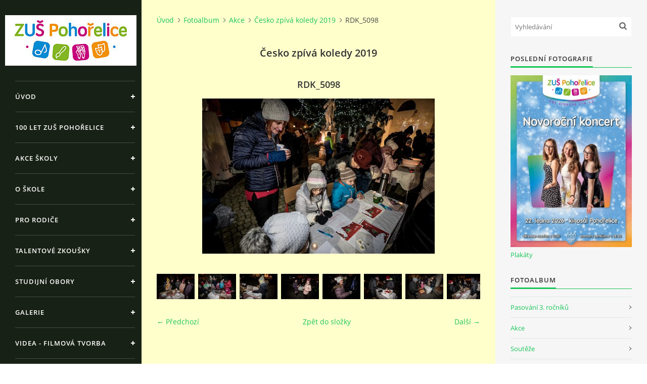

--- FILE ---
content_type: text/html; charset=UTF-8
request_url: https://www.zuspohorelice.cz/fotoalbum/akce/cesko-zpiva-koledy-2019/rdk_5098.html
body_size: 6888
content:
<?xml version="1.0" encoding="utf-8"?>
<!DOCTYPE html PUBLIC "-//W3C//DTD XHTML 1.0 Transitional//EN" "http://www.w3.org/TR/xhtml1/DTD/xhtml1-transitional.dtd">
<html lang="cs" xml:lang="cs" xmlns="http://www.w3.org/1999/xhtml" xmlns:fb="http://ogp.me/ns/fb#">

<head>

    <meta http-equiv="content-type" content="text/html; charset=utf-8" />
    <meta name="description" content="Prezentace Základní umělecké školy Pohořelice" />
    <meta name="keywords" content="hudba,školství,Pohořelice,škola,hudební,výuka,nástroj,výtvarný,taneční,umění,základní,zuš" />
    <meta name="robots" content="all,follow" />
    <meta name="author" content="www.zuspohorelice.cz" />
    <meta name="viewport" content="width=device-width, initial-scale=1">
    
    <title>
        Základní umělecká škola Pohořelice - Fotoalbum - Akce - Česko zpívá koledy 2019 - RDK_5098
    </title>
    <link rel="stylesheet" href="https://s3a.estranky.cz/css/uig.css" type="text/css" />
               					<link rel="stylesheet" href="/style.1656676153.1.css" type="text/css" /><style type="text/css">#nav-column #logo a { background-image: url('/img/picture/284/%3Adesign%3Alogofirms%3A2000000006%3Azus-pohorelice_logo_2023_web_zahlavi.jpg');}</style>
<link rel="stylesheet" href="//code.jquery.com/ui/1.12.1/themes/base/jquery-ui.css">
<script src="//code.jquery.com/jquery-1.12.4.js"></script>
<script src="//code.jquery.com/ui/1.12.1/jquery-ui.js"></script>
<script type="text/javascript" src="https://s3c.estranky.cz/js/ui.js?nc=1" id="index_script" ></script><meta property="og:title" content="RDK_5098" />
<meta property="og:type" content="article" />
<meta property="og:url" content="https://www.zuspohorelice.cz/fotoalbum/akce/cesko-zpiva-koledy-2019/rdk_5098.html" />
<meta property="og:image" content="https://www.zuspohorelice.cz/img/tiny/1374.jpg" />
<meta property="og:site_name" content="Základní umělecká škola Pohořelice" />
<meta property="og:description" content="" />
			<script type="text/javascript">
				dataLayer = [{
					'subscription': 'true',
				}];
			</script>
			

    <script>
        function toggleMenu(){
            var cw = document.getElementById('column-wrap');
            var b = document.getElementById('menu-button');
            cw.classList.toggle('menu-open');
            b.classList.toggle('menu-open');
        }
    </script>
</head>
<body class=" contact-active">
<!-- Wrapping the whole page, may have fixed or fluid width -->
<div id="whole-page">

    

    <!-- Because of the matter of accessibility (text browsers,
    voice readers) we include a link leading to the page content and
    navigation } you'll probably want to hide them using display: none
    in your stylesheet -->

    <a href="#articles" class="accessibility-links">Jdi na obsah</a>
    <a href="#navigation" class="accessibility-links">Jdi na menu</a>

    <!-- We'll fill the document using horizontal rules thus separating
    the logical chunks of the document apart -->
    <hr />

    

    <!-- Wrapping the document's visible part -->
    <div id="document">
        <div id="in-document">


            <div id="column-wrap">
                <div id="nav-column">
                    <div id="logo">
                        <a href="/"></a>
                    </div>
                    <button type="button" class="navbar-toggle" onclick="toggleMenu()" id="menu-button"></button>
                    <div class="nav-scroll">
                        <div class="nav-scroll-wrap">
                            <!-- Such navigation allows both horizontal and vertical rendering -->
<div id="navigation">
    <div class="inner_frame">
        <h2>Menu
            <span id="nav-decoration" class="decoration"></span>
        </h2>
        <nav>
            <menu class="menu-type-onclick">
                <li class="">
  <a href="/">Úvod</a>
     
</li>
<li class="">
  <a href="/clanky/100-let-zus-pohorelice/">100 let ZUŠ Pohořelice</a>
     
</li>
<li class="level_1 dropdown">
  <a href="/clanky/akce-skoly/">Akce školy</a>
     <ul class="level_2">
<li class="">
  <a href="/clanky/akce-skoly/2025-2026/">2025/2026</a>
</li><li class="">
  <a href="/clanky/akce-skoly/2024-2025/">2024/2025</a>
</li><li class="">
  <a href="/clanky/akce-skoly/2023-2024/">2023/2024</a>
</li><li class="">
  <a href="/clanky/akce-skoly/2022-2023/">2022/2023</a>
</li><li class="">
  <a href="/clanky/akce-skoly/2021-2022/">2021/2022</a>
</li><li class="">
  <a href="/clanky/akce-skoly/2020-2021/">2020/2021</a>
</li><li class="">
  <a href="/clanky/akce-skoly/2019-2020/">2019/2020</a>
</li><li class="">
  <a href="/clanky/akce-skoly/2018-2019/">2018/2019</a>
</li><li class="">
  <a href="/clanky/akce-skoly/2017-2018/">2017/2018</a>
</li><li class="">
  <a href="/clanky/akce-skoly/2016-2017/">2016/2017</a>
</li><li class="">
  <a href="/clanky/akce-skoly/2015-2016/">2015/2016</a>
</li><li class="">
  <a href="/clanky/akce-skoly/2014-2015/">2014/2015</a>
</li><li class="">
  <a href="/clanky/akce-skoly/2013-2014/">2013/2014</a>
</li><li class="">
  <a href="/clanky/akce-skoly/2012-2013/">2012/2013</a>
</li>
</ul>
</li>
<li class="">
  <a href="/clanky/o-skole.html">O škole</a>
     
</li>
<li class="">
  <a href="/clanky/pro-rodice.html">Pro rodiče</a>
     
</li>
<li class="">
  <a href="/clanky/talentove-zkousky.html">Talentové zkoušky</a>
     
</li>
<li class="level_1 dropdown">
  <a href="/clanky/studijni-obory/">Studijní obory</a>
     <ul class="level_2">
<li class="">
  <a href="/clanky/studijni-obory/hudebni-obor/">Hudební obor</a>
</li><li class="">
  <a href="/clanky/studijni-obory/tanecni-obor/">Taneční obor</a>
</li><li class="">
  <a href="/clanky/studijni-obory/vytvarny-obor/">Výtvarný obor</a>
</li><li class="">
  <a href="/clanky/studijni-obory/literarne-dramaticky-obor/">Literárně-dramatický obor</a>
</li>
</ul>
</li>
<li class="level_1 dropdown">
  <a href="/clanky/galerie/">Galerie</a>
     <ul class="level_2">
<li class="">
  <a href="/clanky/galerie/fotogalerie/">Fotogalerie</a>
</li><li class="">
  <a href="/clanky/galerie/zaznamy-z-koncertu/">Záznamy z koncertů</a>
</li>
</ul>
</li>
<li class="">
  <a href="/clanky/videa---filmova-tvorba/">Videa - Filmová tvorba</a>
     
</li>
<li class="">
  <a href="/clanky/pedagogicky-sbor/">Pedagogický sbor</a>
     
</li>
<li class="">
  <a href="/clanky/dokumenty---ke-stazeni/">Dokumenty / ke stažení</a>
     
</li>
<li class="">
  <a href="/clanky/kurzy/">Kurzy</a>
     
</li>
<li class="">
  <a href="/clanky/kontakt_-denni-provoz.html">Kontakty</a>
     
</li>
<li class="">
  <a href="/clanky/primestsky-tabor.html">Příměstský tábor</a>
     
</li>
<li class="">
  <a href="/clanky/miss-vytvarny-model.html">MISS výtvarný model</a>
     
</li>
<li class="">
  <a href="/clanky/zamestnani/">Zaměstnání</a>
     
</li>
<li class="">
  <a href="/clanky/dotace.html">Dotace</a>
     
</li>
<li class="">
  <a href="/clanky/gdpr/">GDPR</a>
     
</li>

            </menu>
        </nav>
        <div id="clear6" class="clear">
          &nbsp;
        </div>
    </div>
</div>
<!-- menu ending -->

                            
                            <!-- Contact -->
  <div id="contact-nav" class="section">
    <h2>Kontakt
      <span id="contact-nav-decoration" class="decoration">
      </span></h2>
    <div class="inner_frame">
      <address>
        <p class="contact_name">ZUŠ Pohořelice</p><p class="contact_adress">Školní 462<br />
Pohořelice <br />
691 23</p><p class="contact_phone"></p><p class="contact_email"><a href="mailto:"></a></p>
      </address>
    </div>
  </div>
<!-- /Contact -->

                            
                                            <!-- Footer -->
                <div id="footer">
                    <div class="inner_frame">
                        <p>
                            &copy; 2026 eStránky.cz <span class="hide">|</span> <a class="promolink promolink-paid" href="//www.estranky.cz/" title="Tvorba webových stránek zdarma, jednoduše a do 5 minut."><strong>Tvorba webových stránek</strong></a> 
                            
                            
                             | <a class="print" href="javascript:window.print()">Tisk</a>
                            
                             | <a class="up" href="#whole-page">Nahoru &uarr;</a>
                            
                        </p>
                        
                        
                    </div>
                </div>
                <!-- /Footer -->

                        </div>
                    </div>
                </div>
            </div>

            <!-- body of the page -->
            <div id="body">

                <!-- Possible clearing elements (more through the document) -->
                <div id="clear1" class="clear">
                    &nbsp;
                </div>
                <hr />


                <!-- main page content -->
                <div id="content">
                    <!-- header -->
  <div id="header">
      <div class="title-mobile">
            <h1 class="head-center hidden">
  <a href="https://www.zuspohorelice.cz/" title="Základní umělecká škola Pohořelice" style="display:none;">Základní umělecká škola Pohořelice</a>
  <span title="Základní umělecká škola Pohořelice">
  </span>
</h1>
      </div>
     <div class="inner_frame">
        <!-- This construction allows easy image replacement -->
          <div class="title-desktop">
           <h1 class="head-center hidden">
  <a href="https://www.zuspohorelice.cz/" title="Základní umělecká škola Pohořelice" style="display:none;">Základní umělecká škola Pohořelice</a>
  <span title="Základní umělecká škola Pohořelice">
  </span>
</h1>
          </div>
        <div id="header-decoration" class="decoration">
        </div>
     </div>
  </div>
<!-- /header -->

                    <!-- Breadcrumb navigation -->
<div id="breadcrumb-nav">
  <a href="/">Úvod</a><a href="/fotoalbum/">Fotoalbum</a><a href="/fotoalbum/akce/">Akce</a><a href="/fotoalbum/akce/cesko-zpiva-koledy-2019/">Česko zpívá koledy 2019</a><span>RDK_5098</span>
</div>
<hr />

                    <script language="JavaScript" type="text/javascript">
  <!--
    index_setCookieData('index_curr_photo', 1374);
  //-->
</script>

<div id="slide">
  <h2>Česko zpívá koledy 2019</h2>
  <div id="click">
    <h3 id="photo_curr_title">RDK_5098</h3>
    <div class="slide-img">
      <a href="/fotoalbum/akce/cesko-zpiva-koledy-2019/rdk_5095.html" class="previous-photo"  id="photo_prev_a" title="předchozí fotka"><span>&laquo;</span></a>  <!-- previous photo -->

      <a href="/fotoalbum/akce/cesko-zpiva-koledy-2019/rdk_5098.-.html" class="actual-photo" onclick="return index_photo_open(this,'_fullsize');" id="photo_curr_a"><img src="/img/mid/1374/rdk_5098.jpg" alt=""   id="photo_curr_img" /></a>   <!-- actual shown photo -->

      <a href="/fotoalbum/akce/cesko-zpiva-koledy-2019/rdk_5100.html" class="next-photo"  id="photo_next_a" title="další fotka"><span>&raquo;</span></a>  <!-- next photo -->

      <br /> <!-- clear -->
    </div>
    <p id="photo_curr_comment">
      
    </p>
    <div class="fb-like" data-href="https://www.zuspohorelice.cz/fotoalbum/akce/cesko-zpiva-koledy-2019/rdk_5098.html" data-layout="standard" data-show-faces="true" data-action="like" data-share="false" data-colorscheme="light"></div>
  </div>
  <div class="slidebar">
  <a href="/fotoalbum/akce/cesko-zpiva-koledy-2019/rdk_5049.html" onclick="return index_photo_show(0);" title="RDK_5049">
    <img src="/img/tiny/1352.jpg" width="75" height="50" alt="RDK_5049" /></a>
<a href="/fotoalbum/akce/cesko-zpiva-koledy-2019/rdk_5050.html" onclick="return index_photo_show(1);" title="RDK_5050">
    <img src="/img/tiny/1353.jpg" width="75" height="50" alt="RDK_5050" /></a>
<a href="/fotoalbum/akce/cesko-zpiva-koledy-2019/rdk_5053.html" onclick="return index_photo_show(2);" title="RDK_5053">
    <img src="/img/tiny/1354.jpg" width="75" height="50" alt="RDK_5053" /></a>
<a href="/fotoalbum/akce/cesko-zpiva-koledy-2019/rdk_5054.html" onclick="return index_photo_show(3);" title="RDK_5054">
    <img src="/img/tiny/1355.jpg" width="75" height="50" alt="RDK_5054" /></a>
<a href="/fotoalbum/akce/cesko-zpiva-koledy-2019/rdk_5055.html" onclick="return index_photo_show(4);" title="RDK_5055">
    <img src="/img/tiny/1356.jpg" width="75" height="50" alt="RDK_5055" /></a>
<a href="/fotoalbum/akce/cesko-zpiva-koledy-2019/rdk_5056.html" onclick="return index_photo_show(5);" title="RDK_5056">
    <img src="/img/tiny/1357.jpg" width="75" height="50" alt="RDK_5056" /></a>
<a href="/fotoalbum/akce/cesko-zpiva-koledy-2019/rdk_5060.html" onclick="return index_photo_show(6);" title="RDK_5060">
    <img src="/img/tiny/1358.jpg" width="75" height="50" alt="RDK_5060" /></a>
<a href="/fotoalbum/akce/cesko-zpiva-koledy-2019/rdk_5063.html" onclick="return index_photo_show(7);" title="RDK_5063">
    <img src="/img/tiny/1359.jpg" width="75" height="50" alt="RDK_5063" /></a>
<a href="/fotoalbum/akce/cesko-zpiva-koledy-2019/rdk_5064.html" onclick="return index_photo_show(8);" title="RDK_5064">
    <img src="/img/tiny/1360.jpg" width="75" height="50" alt="RDK_5064" /></a>
<a href="/fotoalbum/akce/cesko-zpiva-koledy-2019/rdk_5069.html" onclick="return index_photo_show(9);" title="RDK_5069">
    <img src="/img/tiny/1361.jpg" width="75" height="50" alt="RDK_5069" /></a>
<a href="/fotoalbum/akce/cesko-zpiva-koledy-2019/rdk_5073.html" onclick="return index_photo_show(10);" title="RDK_5073">
    <img src="/img/tiny/1362.jpg" width="75" height="50" alt="RDK_5073" /></a>
<a href="/fotoalbum/akce/cesko-zpiva-koledy-2019/rdk_5075.html" onclick="return index_photo_show(11);" title="RDK_5075">
    <img src="/img/tiny/1363.jpg" width="75" height="50" alt="RDK_5075" /></a>
<a href="/fotoalbum/akce/cesko-zpiva-koledy-2019/rdk_5078.html" onclick="return index_photo_show(12);" title="RDK_5078">
    <img src="/img/tiny/1364.jpg" width="75" height="50" alt="RDK_5078" /></a>
<a href="/fotoalbum/akce/cesko-zpiva-koledy-2019/rdk_5080.html" onclick="return index_photo_show(13);" title="RDK_5080">
    <img src="/img/tiny/1365.jpg" width="75" height="50" alt="RDK_5080" /></a>
<a href="/fotoalbum/akce/cesko-zpiva-koledy-2019/rdk_5081.html" onclick="return index_photo_show(14);" title="RDK_5081">
    <img src="/img/tiny/1366.jpg" width="75" height="50" alt="RDK_5081" /></a>
<a href="/fotoalbum/akce/cesko-zpiva-koledy-2019/rdk_5082.html" onclick="return index_photo_show(15);" title="RDK_5082">
    <img src="/img/tiny/1367.jpg" width="75" height="50" alt="RDK_5082" /></a>
<a href="/fotoalbum/akce/cesko-zpiva-koledy-2019/rdk_5083.html" onclick="return index_photo_show(16);" title="RDK_5083">
    <img src="/img/tiny/1368.jpg" width="75" height="50" alt="RDK_5083" /></a>
<a href="/fotoalbum/akce/cesko-zpiva-koledy-2019/rdk_5084.html" onclick="return index_photo_show(17);" title="RDK_5084">
    <img src="/img/tiny/1369.jpg" width="75" height="50" alt="RDK_5084" /></a>
<a href="/fotoalbum/akce/cesko-zpiva-koledy-2019/rdk_5088.html" onclick="return index_photo_show(18);" title="RDK_5088">
    <img src="/img/tiny/1370.jpg" width="75" height="50" alt="RDK_5088" /></a>
<a href="/fotoalbum/akce/cesko-zpiva-koledy-2019/rdk_5093.html" onclick="return index_photo_show(19);" title="RDK_5093">
    <img src="/img/tiny/1371.jpg" width="75" height="50" alt="RDK_5093" /></a>
<a href="/fotoalbum/akce/cesko-zpiva-koledy-2019/rdk_5094.html" onclick="return index_photo_show(20);" title="RDK_5094">
    <img src="/img/tiny/1372.jpg" width="75" height="50" alt="RDK_5094" /></a>
<a href="/fotoalbum/akce/cesko-zpiva-koledy-2019/rdk_5095.html" onclick="return index_photo_show(21);" title="RDK_5095">
    <img src="/img/tiny/1373.jpg" width="75" height="50" alt="RDK_5095" /></a>
<a href="/fotoalbum/akce/cesko-zpiva-koledy-2019/rdk_5098.html" onclick="return index_photo_show(22);" title="RDK_5098">
    <img src="/img/tiny/1374.jpg" width="75" height="50" alt="RDK_5098" /></a>
<a href="/fotoalbum/akce/cesko-zpiva-koledy-2019/rdk_5100.html" onclick="return index_photo_show(23);" title="RDK_5100">
    <img src="/img/tiny/1375.jpg" width="75" height="50" alt="RDK_5100" /></a>
<a href="/fotoalbum/akce/cesko-zpiva-koledy-2019/rdk_5102.html" onclick="return index_photo_show(24);" title="RDK_5102">
    <img src="/img/tiny/1376.jpg" width="75" height="50" alt="RDK_5102" /></a>
<a href="/fotoalbum/akce/cesko-zpiva-koledy-2019/rdk_5110.html" onclick="return index_photo_show(25);" title="RDK_5110">
    <img src="/img/tiny/1377.jpg" width="75" height="50" alt="RDK_5110" /></a>
<a href="/fotoalbum/akce/cesko-zpiva-koledy-2019/rdk_5112.html" onclick="return index_photo_show(26);" title="RDK_5112">
    <img src="/img/tiny/1378.jpg" width="75" height="50" alt="RDK_5112" /></a>
<a href="/fotoalbum/akce/cesko-zpiva-koledy-2019/rdk_5114.html" onclick="return index_photo_show(27);" title="RDK_5114">
    <img src="/img/tiny/1379.jpg" width="50" height="75" alt="RDK_5114" /></a>
<a href="/fotoalbum/akce/cesko-zpiva-koledy-2019/rdk_5118.html" onclick="return index_photo_show(28);" title="RDK_5118">
    <img src="/img/tiny/1380.jpg" width="75" height="50" alt="RDK_5118" /></a>
<a href="/fotoalbum/akce/cesko-zpiva-koledy-2019/rdk_5140.html" onclick="return index_photo_show(29);" title="RDK_5140">
    <img src="/img/tiny/1381.jpg" width="75" height="50" alt="RDK_5140" /></a>

</div>
<script type="text/javascript">
  <!--
    var index_ss_type = "full";
    var index_photo_data = new Array();
    var index_photo_currentid = 22;
//    var current_photo_a = "<!--/ u_c_p_nfull_curr_href /-->";
//    var current_photo_src = "<!--/ u_c_p_nfull_curr_src /-->";

    index_photo_data[0] = new Array();
index_photo_data[0]["src"] = "/img/mid/1352/rdk_5049.jpg";
index_photo_data[0]["href"] = "/fotoalbum/akce/cesko-zpiva-koledy-2019/rdk_5049.-.html";
index_photo_data[0]["title"] = "RDK_5049";
index_photo_data[0]["comment"] = "";
index_photo_data[1] = new Array();
index_photo_data[1]["src"] = "/img/mid/1353/rdk_5050.jpg";
index_photo_data[1]["href"] = "/fotoalbum/akce/cesko-zpiva-koledy-2019/rdk_5050.-.html";
index_photo_data[1]["title"] = "RDK_5050";
index_photo_data[1]["comment"] = "";
index_photo_data[2] = new Array();
index_photo_data[2]["src"] = "/img/mid/1354/rdk_5053.jpg";
index_photo_data[2]["href"] = "/fotoalbum/akce/cesko-zpiva-koledy-2019/rdk_5053.-.html";
index_photo_data[2]["title"] = "RDK_5053";
index_photo_data[2]["comment"] = "";
index_photo_data[3] = new Array();
index_photo_data[3]["src"] = "/img/mid/1355/rdk_5054.jpg";
index_photo_data[3]["href"] = "/fotoalbum/akce/cesko-zpiva-koledy-2019/rdk_5054.-.html";
index_photo_data[3]["title"] = "RDK_5054";
index_photo_data[3]["comment"] = "";
index_photo_data[4] = new Array();
index_photo_data[4]["src"] = "/img/mid/1356/rdk_5055.jpg";
index_photo_data[4]["href"] = "/fotoalbum/akce/cesko-zpiva-koledy-2019/rdk_5055.-.html";
index_photo_data[4]["title"] = "RDK_5055";
index_photo_data[4]["comment"] = "";
index_photo_data[5] = new Array();
index_photo_data[5]["src"] = "/img/mid/1357/rdk_5056.jpg";
index_photo_data[5]["href"] = "/fotoalbum/akce/cesko-zpiva-koledy-2019/rdk_5056.-.html";
index_photo_data[5]["title"] = "RDK_5056";
index_photo_data[5]["comment"] = "";
index_photo_data[6] = new Array();
index_photo_data[6]["src"] = "/img/mid/1358/rdk_5060.jpg";
index_photo_data[6]["href"] = "/fotoalbum/akce/cesko-zpiva-koledy-2019/rdk_5060.-.html";
index_photo_data[6]["title"] = "RDK_5060";
index_photo_data[6]["comment"] = "";
index_photo_data[7] = new Array();
index_photo_data[7]["src"] = "/img/mid/1359/rdk_5063.jpg";
index_photo_data[7]["href"] = "/fotoalbum/akce/cesko-zpiva-koledy-2019/rdk_5063.-.html";
index_photo_data[7]["title"] = "RDK_5063";
index_photo_data[7]["comment"] = "";
index_photo_data[8] = new Array();
index_photo_data[8]["src"] = "/img/mid/1360/rdk_5064.jpg";
index_photo_data[8]["href"] = "/fotoalbum/akce/cesko-zpiva-koledy-2019/rdk_5064.-.html";
index_photo_data[8]["title"] = "RDK_5064";
index_photo_data[8]["comment"] = "";
index_photo_data[9] = new Array();
index_photo_data[9]["src"] = "/img/mid/1361/rdk_5069.jpg";
index_photo_data[9]["href"] = "/fotoalbum/akce/cesko-zpiva-koledy-2019/rdk_5069.-.html";
index_photo_data[9]["title"] = "RDK_5069";
index_photo_data[9]["comment"] = "";
index_photo_data[10] = new Array();
index_photo_data[10]["src"] = "/img/mid/1362/rdk_5073.jpg";
index_photo_data[10]["href"] = "/fotoalbum/akce/cesko-zpiva-koledy-2019/rdk_5073.-.html";
index_photo_data[10]["title"] = "RDK_5073";
index_photo_data[10]["comment"] = "";
index_photo_data[11] = new Array();
index_photo_data[11]["src"] = "/img/mid/1363/rdk_5075.jpg";
index_photo_data[11]["href"] = "/fotoalbum/akce/cesko-zpiva-koledy-2019/rdk_5075.-.html";
index_photo_data[11]["title"] = "RDK_5075";
index_photo_data[11]["comment"] = "";
index_photo_data[12] = new Array();
index_photo_data[12]["src"] = "/img/mid/1364/rdk_5078.jpg";
index_photo_data[12]["href"] = "/fotoalbum/akce/cesko-zpiva-koledy-2019/rdk_5078.-.html";
index_photo_data[12]["title"] = "RDK_5078";
index_photo_data[12]["comment"] = "";
index_photo_data[13] = new Array();
index_photo_data[13]["src"] = "/img/mid/1365/rdk_5080.jpg";
index_photo_data[13]["href"] = "/fotoalbum/akce/cesko-zpiva-koledy-2019/rdk_5080.-.html";
index_photo_data[13]["title"] = "RDK_5080";
index_photo_data[13]["comment"] = "";
index_photo_data[14] = new Array();
index_photo_data[14]["src"] = "/img/mid/1366/rdk_5081.jpg";
index_photo_data[14]["href"] = "/fotoalbum/akce/cesko-zpiva-koledy-2019/rdk_5081.-.html";
index_photo_data[14]["title"] = "RDK_5081";
index_photo_data[14]["comment"] = "";
index_photo_data[15] = new Array();
index_photo_data[15]["src"] = "/img/mid/1367/rdk_5082.jpg";
index_photo_data[15]["href"] = "/fotoalbum/akce/cesko-zpiva-koledy-2019/rdk_5082.-.html";
index_photo_data[15]["title"] = "RDK_5082";
index_photo_data[15]["comment"] = "";
index_photo_data[16] = new Array();
index_photo_data[16]["src"] = "/img/mid/1368/rdk_5083.jpg";
index_photo_data[16]["href"] = "/fotoalbum/akce/cesko-zpiva-koledy-2019/rdk_5083.-.html";
index_photo_data[16]["title"] = "RDK_5083";
index_photo_data[16]["comment"] = "";
index_photo_data[17] = new Array();
index_photo_data[17]["src"] = "/img/mid/1369/rdk_5084.jpg";
index_photo_data[17]["href"] = "/fotoalbum/akce/cesko-zpiva-koledy-2019/rdk_5084.-.html";
index_photo_data[17]["title"] = "RDK_5084";
index_photo_data[17]["comment"] = "";
index_photo_data[18] = new Array();
index_photo_data[18]["src"] = "/img/mid/1370/rdk_5088.jpg";
index_photo_data[18]["href"] = "/fotoalbum/akce/cesko-zpiva-koledy-2019/rdk_5088.-.html";
index_photo_data[18]["title"] = "RDK_5088";
index_photo_data[18]["comment"] = "";
index_photo_data[19] = new Array();
index_photo_data[19]["src"] = "/img/mid/1371/rdk_5093.jpg";
index_photo_data[19]["href"] = "/fotoalbum/akce/cesko-zpiva-koledy-2019/rdk_5093.-.html";
index_photo_data[19]["title"] = "RDK_5093";
index_photo_data[19]["comment"] = "";
index_photo_data[20] = new Array();
index_photo_data[20]["src"] = "/img/mid/1372/rdk_5094.jpg";
index_photo_data[20]["href"] = "/fotoalbum/akce/cesko-zpiva-koledy-2019/rdk_5094.-.html";
index_photo_data[20]["title"] = "RDK_5094";
index_photo_data[20]["comment"] = "";
index_photo_data[21] = new Array();
index_photo_data[21]["src"] = "/img/mid/1373/rdk_5095.jpg";
index_photo_data[21]["href"] = "/fotoalbum/akce/cesko-zpiva-koledy-2019/rdk_5095.-.html";
index_photo_data[21]["title"] = "RDK_5095";
index_photo_data[21]["comment"] = "";
index_photo_data[22] = new Array();
index_photo_data[22]["src"] = "/img/mid/1374/rdk_5098.jpg";
index_photo_data[22]["href"] = "/fotoalbum/akce/cesko-zpiva-koledy-2019/rdk_5098.-.html";
index_photo_data[22]["title"] = "RDK_5098";
index_photo_data[22]["comment"] = "";
index_photo_data[23] = new Array();
index_photo_data[23]["src"] = "/img/mid/1375/rdk_5100.jpg";
index_photo_data[23]["href"] = "/fotoalbum/akce/cesko-zpiva-koledy-2019/rdk_5100.-.html";
index_photo_data[23]["title"] = "RDK_5100";
index_photo_data[23]["comment"] = "";
index_photo_data[24] = new Array();
index_photo_data[24]["src"] = "/img/mid/1376/rdk_5102.jpg";
index_photo_data[24]["href"] = "/fotoalbum/akce/cesko-zpiva-koledy-2019/rdk_5102.-.html";
index_photo_data[24]["title"] = "RDK_5102";
index_photo_data[24]["comment"] = "";
index_photo_data[25] = new Array();
index_photo_data[25]["src"] = "/img/mid/1377/rdk_5110.jpg";
index_photo_data[25]["href"] = "/fotoalbum/akce/cesko-zpiva-koledy-2019/rdk_5110.-.html";
index_photo_data[25]["title"] = "RDK_5110";
index_photo_data[25]["comment"] = "";
index_photo_data[26] = new Array();
index_photo_data[26]["src"] = "/img/mid/1378/rdk_5112.jpg";
index_photo_data[26]["href"] = "/fotoalbum/akce/cesko-zpiva-koledy-2019/rdk_5112.-.html";
index_photo_data[26]["title"] = "RDK_5112";
index_photo_data[26]["comment"] = "";
index_photo_data[27] = new Array();
index_photo_data[27]["src"] = "/img/mid/1379/rdk_5114.jpg";
index_photo_data[27]["href"] = "/fotoalbum/akce/cesko-zpiva-koledy-2019/rdk_5114.-.html";
index_photo_data[27]["title"] = "RDK_5114";
index_photo_data[27]["comment"] = "";
index_photo_data[28] = new Array();
index_photo_data[28]["src"] = "/img/mid/1380/rdk_5118.jpg";
index_photo_data[28]["href"] = "/fotoalbum/akce/cesko-zpiva-koledy-2019/rdk_5118.-.html";
index_photo_data[28]["title"] = "RDK_5118";
index_photo_data[28]["comment"] = "";
index_photo_data[29] = new Array();
index_photo_data[29]["src"] = "/img/mid/1381/rdk_5140.jpg";
index_photo_data[29]["href"] = "/fotoalbum/akce/cesko-zpiva-koledy-2019/rdk_5140.-.html";
index_photo_data[29]["title"] = "RDK_5140";
index_photo_data[29]["comment"] = "";

  //-->
</script>

 
  <div class="slidenav">
    <div class="back" id="photo_prev_div">
      <a href="/fotoalbum/akce/cesko-zpiva-koledy-2019/rdk_5095.html" id="photo_ns_prev_a">&larr; Předchozí</a>

    </div>
    <div class="forward" id="photo_next_div">
      <a href="/fotoalbum/akce/cesko-zpiva-koledy-2019/rdk_5100.html" id="photo_ns_next_a">Další &rarr;</a>

    </div>
    <a href="/fotoalbum/akce/cesko-zpiva-koledy-2019/">Zpět do složky</a>
    <br />
  </div>
  
  <script type="text/javascript">
    <!--
      index_photo_init ();
    //-->
  </script>
</div>

                </div>
                <!-- /main page content -->

                <div id="clear3" class="clear">
                    &nbsp;
                </div>
                <hr />

                <!-- Side column left/right -->
                <div class="column">

                    <!-- Inner column -->
                    <div id="inner-column" class="inner_frame">

                        <!-- Search -->
<div id="search" class="section">
    <div class="inner_frame">
        <form action="https://katalog.estranky.cz/" method="post">
            <fieldset>
                <input type="hidden" id="uid" name="uid" value="321861" />
                <input name="key" id="key" placeholder="Vyhledávání" />
                <span class="clButton">
            <input type="submit" id="sendsearch" />
          </span>
            </fieldset>
        </form>
    </div>
</div>
<!-- /Search -->
<hr />

                        
                        
                        <!-- Last photo -->
<div id="last-photo" class="section">
    <h2>Poslední fotografie
        <span id="last-photo-decoration" class="decoration">
        </span></h2>
    <div class="inner_frame">
        <div class="inner_wrap">
            <div class="wrap-of-wrap">
                <div class="wrap-of-photo">
                    <a href="/fotoalbum/plakaty/">
                        <img src="/img/mid/1742/novorocni_koncert_web.jpg" alt="Novoroční_koncert_web" width="53" height="75" /></a>
                </div>
            </div>
            <span>
                <a href="/fotoalbum/plakaty/">Plakáty</a>
            </span>
        </div>
    </div>
</div>
<!-- /Last photo -->
<hr />

                        <!-- Photo album -->
  <div id="photo-album-nav" class="section">
    <h2>Fotoalbum
      <span id="photo-album-decoration" class="decoration">
      </span></h2>
    <div class="inner_frame">
      <ul>
        <li class="first ">
  <a href="/fotoalbum/pasovani-3.-rocniku/">
    Pasování 3. ročníků</a></li>
<li class="">
  <a href="/fotoalbum/akce/">
    Akce</a></li>
<li class="">
  <a href="/fotoalbum/souteze/">
    Soutěže</a></li>
<li class="">
  <a href="/fotoalbum/absolventi/">
    Absolventi</a></li>
<li class="">
  <a href="/fotoalbum/muzikal/">
    Muzikál</a></li>
<li class="">
  <a href="/fotoalbum/vytvarny-obor/">
    Výtvarný obor</a></li>
<li class="">
  <a href="/fotoalbum/malba---dospeli/">
    Malba - dospělí</a></li>
<li class="">
  <a href="/fotoalbum/vystavy/">
    Výstavy</a></li>
<li class="">
  <a href="/fotoalbum/ples-zus-2012/">
    Ples ZUŠ 2012</a></li>
<li class="">
  <a href="/fotoalbum/koncerty/">
    Koncerty</a></li>
<li class="last ">
  <a href="/fotoalbum/nezarazeno/">
    Absolventské koncerty</a></li>

      </ul>
    </div>
  </div>
<!-- /Photo album -->
<hr />

                        
                        
                        
                        
                        
                        
                        
                        
                        
                        
                    </div>
                    <!-- /Inner column -->

                    <div id="clear4" class="clear">
                        &nbsp;
                    </div>

                </div>
                <!-- /end of first column -->

                <div id="clear5" class="clear">
                    &nbsp;
                </div>
                <hr />

                <div id="decoration1" class="decoration">
                </div>
                <div id="decoration2" class="decoration">
                </div>
                <!-- /Meant for additional graphics inside the body of the page -->
            </div>
            <!-- /body -->

            <div id="clear2" class="clear">
                &nbsp;
            </div>
            <hr />


            <div id="decoration3" class="decoration">
            </div>
            <div id="decoration4" class="decoration">
            </div>
            <!-- /Meant for additional graphics inside the document -->

        </div>
    </div>

    <div id="decoration5" class="decoration">
    </div>
    <div id="decoration6" class="decoration">
    </div>
    <!-- /Meant for additional graphics inside the page -->

    
    <!-- block for board position-->

</div>
<div id="fb-root"></div>
<script async defer src="https://connect.facebook.net/cs_CZ/sdk.js#xfbml=1&version=v3.2&appId=979412989240140&autoLogAppEvents=1"></script><!-- NO GEMIUS -->
</body>
</html>